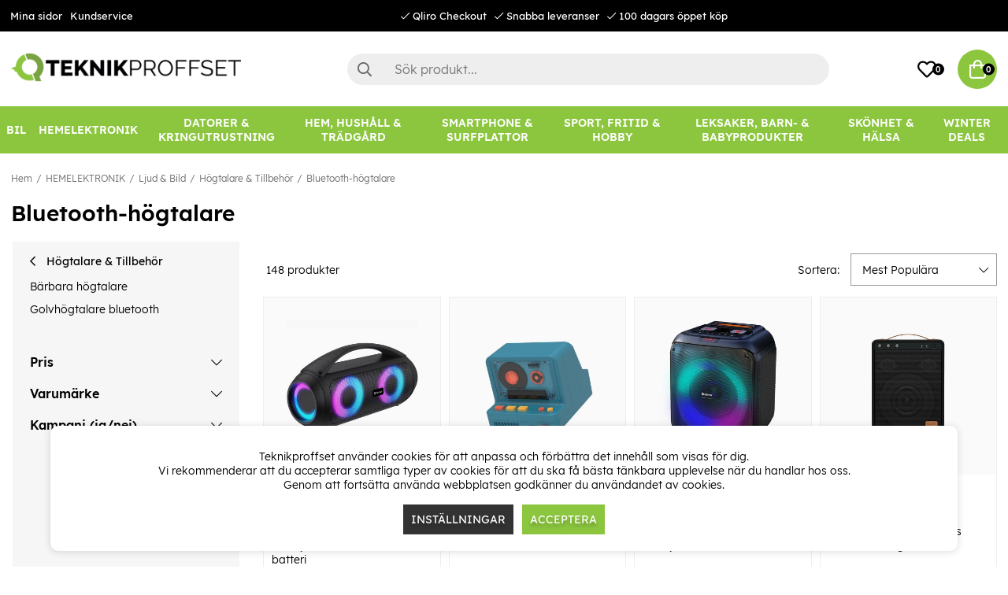

--- FILE ---
content_type: text/html; charset=UTF-8
request_url: https://membran.teknikproffset.se/?modal=ibAzFgAGl7CszfS1&artnrs=D09105,C23564,C33718,D01047,D13789,C16992,38-27221,C15771,C15760,C15761,C61439,C15772,C87199,C25750,C23648,C16996,C15762,D10397,C16993,C34643,C87204,C66961,C71646,D22955,C34645,C15763,D22950,D22952,C87198,C71474,D19618,C59940,&lang=SV
body_size: 279
content:
{"D09105":[{"color_bg":"#00cfe6","color_text":"#000000","text":"Winter deals","icon":null}],"C15761":[{"type":"discount","color_bg":"#ff004c","color_text":"#ffffff","text":"-6%","icon":null,"lowestPrice":348}],"C15762":[{"type":"discount","color_bg":"#ff004c","color_text":"#ffffff","text":"-6%","icon":null,"lowestPrice":348}],"C15763":[{"type":"discount","color_bg":"#ff004c","color_text":"#ffffff","text":"-6%","icon":null,"lowestPrice":348}]}